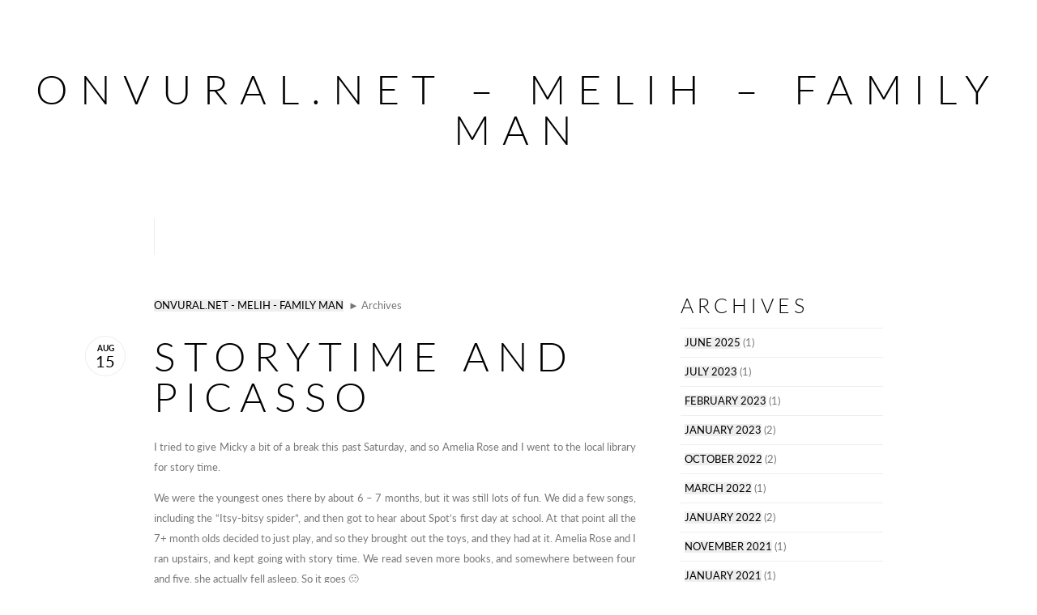

--- FILE ---
content_type: text/html; charset=UTF-8
request_url: https://www.onvural.net/melih/family-man/2011/08/
body_size: 7885
content:
<!doctype html>
<html lang="en-US">
<head>
	<meta charset="UTF-8">
	<meta http-equiv="Content-Style-Type" content="text/css" />
	<meta http-equiv="Content-Script-Type" content="text/javascript" />
	<!--[if lt IE 9]>
	<script src="http://html5shiv.googlecode.com/svn/trunk/html5.js"></script>
	<script src="http://css3-mediaqueries-js.googlecode.com/svn/trunk/css3-mediaqueries.js"></script>
	<![endif]-->
	<link href="http://fonts.googleapis.com/css?family=Lato:300" rel="stylesheet" type="text/css">
	<link href="http://fonts.googleapis.com/css?family=Roboto:400" rel="stylesheet" type="text/css">
	<link rel="pingback" href="https://www.onvural.net/melih/family-man/xmlrpc.php" />
			<title>August 2011 &#8211; onvural.net &#8211; melih &#8211; family man</title>
<meta name='robots' content='max-image-preview:large' />
<link rel='dns-prefetch' href='//secure.gravatar.com' />
<link rel='dns-prefetch' href='//stats.wp.com' />
<link rel='dns-prefetch' href='//v0.wordpress.com' />
<link rel='dns-prefetch' href='//widgets.wp.com' />
<link rel='dns-prefetch' href='//s0.wp.com' />
<link rel='dns-prefetch' href='//0.gravatar.com' />
<link rel='dns-prefetch' href='//1.gravatar.com' />
<link rel='dns-prefetch' href='//2.gravatar.com' />
<link rel='preconnect' href='//i0.wp.com' />
<link rel="alternate" type="application/rss+xml" title="onvural.net - melih - family man &raquo; Feed" href="https://www.onvural.net/melih/family-man/feed/" />
<link rel="alternate" type="application/rss+xml" title="onvural.net - melih - family man &raquo; Comments Feed" href="https://www.onvural.net/melih/family-man/comments/feed/" />
<style id='wp-img-auto-sizes-contain-inline-css' type='text/css'>
img:is([sizes=auto i],[sizes^="auto," i]){contain-intrinsic-size:3000px 1500px}
/*# sourceURL=wp-img-auto-sizes-contain-inline-css */
</style>
<style id='wp-emoji-styles-inline-css' type='text/css'>

	img.wp-smiley, img.emoji {
		display: inline !important;
		border: none !important;
		box-shadow: none !important;
		height: 1em !important;
		width: 1em !important;
		margin: 0 0.07em !important;
		vertical-align: -0.1em !important;
		background: none !important;
		padding: 0 !important;
	}
/*# sourceURL=wp-emoji-styles-inline-css */
</style>
<style id='wp-block-library-inline-css' type='text/css'>
:root{--wp-block-synced-color:#7a00df;--wp-block-synced-color--rgb:122,0,223;--wp-bound-block-color:var(--wp-block-synced-color);--wp-editor-canvas-background:#ddd;--wp-admin-theme-color:#007cba;--wp-admin-theme-color--rgb:0,124,186;--wp-admin-theme-color-darker-10:#006ba1;--wp-admin-theme-color-darker-10--rgb:0,107,160.5;--wp-admin-theme-color-darker-20:#005a87;--wp-admin-theme-color-darker-20--rgb:0,90,135;--wp-admin-border-width-focus:2px}@media (min-resolution:192dpi){:root{--wp-admin-border-width-focus:1.5px}}.wp-element-button{cursor:pointer}:root .has-very-light-gray-background-color{background-color:#eee}:root .has-very-dark-gray-background-color{background-color:#313131}:root .has-very-light-gray-color{color:#eee}:root .has-very-dark-gray-color{color:#313131}:root .has-vivid-green-cyan-to-vivid-cyan-blue-gradient-background{background:linear-gradient(135deg,#00d084,#0693e3)}:root .has-purple-crush-gradient-background{background:linear-gradient(135deg,#34e2e4,#4721fb 50%,#ab1dfe)}:root .has-hazy-dawn-gradient-background{background:linear-gradient(135deg,#faaca8,#dad0ec)}:root .has-subdued-olive-gradient-background{background:linear-gradient(135deg,#fafae1,#67a671)}:root .has-atomic-cream-gradient-background{background:linear-gradient(135deg,#fdd79a,#004a59)}:root .has-nightshade-gradient-background{background:linear-gradient(135deg,#330968,#31cdcf)}:root .has-midnight-gradient-background{background:linear-gradient(135deg,#020381,#2874fc)}:root{--wp--preset--font-size--normal:16px;--wp--preset--font-size--huge:42px}.has-regular-font-size{font-size:1em}.has-larger-font-size{font-size:2.625em}.has-normal-font-size{font-size:var(--wp--preset--font-size--normal)}.has-huge-font-size{font-size:var(--wp--preset--font-size--huge)}.has-text-align-center{text-align:center}.has-text-align-left{text-align:left}.has-text-align-right{text-align:right}.has-fit-text{white-space:nowrap!important}#end-resizable-editor-section{display:none}.aligncenter{clear:both}.items-justified-left{justify-content:flex-start}.items-justified-center{justify-content:center}.items-justified-right{justify-content:flex-end}.items-justified-space-between{justify-content:space-between}.screen-reader-text{border:0;clip-path:inset(50%);height:1px;margin:-1px;overflow:hidden;padding:0;position:absolute;width:1px;word-wrap:normal!important}.screen-reader-text:focus{background-color:#ddd;clip-path:none;color:#444;display:block;font-size:1em;height:auto;left:5px;line-height:normal;padding:15px 23px 14px;text-decoration:none;top:5px;width:auto;z-index:100000}html :where(.has-border-color){border-style:solid}html :where([style*=border-top-color]){border-top-style:solid}html :where([style*=border-right-color]){border-right-style:solid}html :where([style*=border-bottom-color]){border-bottom-style:solid}html :where([style*=border-left-color]){border-left-style:solid}html :where([style*=border-width]){border-style:solid}html :where([style*=border-top-width]){border-top-style:solid}html :where([style*=border-right-width]){border-right-style:solid}html :where([style*=border-bottom-width]){border-bottom-style:solid}html :where([style*=border-left-width]){border-left-style:solid}html :where(img[class*=wp-image-]){height:auto;max-width:100%}:where(figure){margin:0 0 1em}html :where(.is-position-sticky){--wp-admin--admin-bar--position-offset:var(--wp-admin--admin-bar--height,0px)}@media screen and (max-width:600px){html :where(.is-position-sticky){--wp-admin--admin-bar--position-offset:0px}}

/*# sourceURL=wp-block-library-inline-css */
</style><style id='global-styles-inline-css' type='text/css'>
:root{--wp--preset--aspect-ratio--square: 1;--wp--preset--aspect-ratio--4-3: 4/3;--wp--preset--aspect-ratio--3-4: 3/4;--wp--preset--aspect-ratio--3-2: 3/2;--wp--preset--aspect-ratio--2-3: 2/3;--wp--preset--aspect-ratio--16-9: 16/9;--wp--preset--aspect-ratio--9-16: 9/16;--wp--preset--color--black: #000000;--wp--preset--color--cyan-bluish-gray: #abb8c3;--wp--preset--color--white: #ffffff;--wp--preset--color--pale-pink: #f78da7;--wp--preset--color--vivid-red: #cf2e2e;--wp--preset--color--luminous-vivid-orange: #ff6900;--wp--preset--color--luminous-vivid-amber: #fcb900;--wp--preset--color--light-green-cyan: #7bdcb5;--wp--preset--color--vivid-green-cyan: #00d084;--wp--preset--color--pale-cyan-blue: #8ed1fc;--wp--preset--color--vivid-cyan-blue: #0693e3;--wp--preset--color--vivid-purple: #9b51e0;--wp--preset--gradient--vivid-cyan-blue-to-vivid-purple: linear-gradient(135deg,rgb(6,147,227) 0%,rgb(155,81,224) 100%);--wp--preset--gradient--light-green-cyan-to-vivid-green-cyan: linear-gradient(135deg,rgb(122,220,180) 0%,rgb(0,208,130) 100%);--wp--preset--gradient--luminous-vivid-amber-to-luminous-vivid-orange: linear-gradient(135deg,rgb(252,185,0) 0%,rgb(255,105,0) 100%);--wp--preset--gradient--luminous-vivid-orange-to-vivid-red: linear-gradient(135deg,rgb(255,105,0) 0%,rgb(207,46,46) 100%);--wp--preset--gradient--very-light-gray-to-cyan-bluish-gray: linear-gradient(135deg,rgb(238,238,238) 0%,rgb(169,184,195) 100%);--wp--preset--gradient--cool-to-warm-spectrum: linear-gradient(135deg,rgb(74,234,220) 0%,rgb(151,120,209) 20%,rgb(207,42,186) 40%,rgb(238,44,130) 60%,rgb(251,105,98) 80%,rgb(254,248,76) 100%);--wp--preset--gradient--blush-light-purple: linear-gradient(135deg,rgb(255,206,236) 0%,rgb(152,150,240) 100%);--wp--preset--gradient--blush-bordeaux: linear-gradient(135deg,rgb(254,205,165) 0%,rgb(254,45,45) 50%,rgb(107,0,62) 100%);--wp--preset--gradient--luminous-dusk: linear-gradient(135deg,rgb(255,203,112) 0%,rgb(199,81,192) 50%,rgb(65,88,208) 100%);--wp--preset--gradient--pale-ocean: linear-gradient(135deg,rgb(255,245,203) 0%,rgb(182,227,212) 50%,rgb(51,167,181) 100%);--wp--preset--gradient--electric-grass: linear-gradient(135deg,rgb(202,248,128) 0%,rgb(113,206,126) 100%);--wp--preset--gradient--midnight: linear-gradient(135deg,rgb(2,3,129) 0%,rgb(40,116,252) 100%);--wp--preset--font-size--small: 13px;--wp--preset--font-size--medium: 20px;--wp--preset--font-size--large: 36px;--wp--preset--font-size--x-large: 42px;--wp--preset--spacing--20: 0.44rem;--wp--preset--spacing--30: 0.67rem;--wp--preset--spacing--40: 1rem;--wp--preset--spacing--50: 1.5rem;--wp--preset--spacing--60: 2.25rem;--wp--preset--spacing--70: 3.38rem;--wp--preset--spacing--80: 5.06rem;--wp--preset--shadow--natural: 6px 6px 9px rgba(0, 0, 0, 0.2);--wp--preset--shadow--deep: 12px 12px 50px rgba(0, 0, 0, 0.4);--wp--preset--shadow--sharp: 6px 6px 0px rgba(0, 0, 0, 0.2);--wp--preset--shadow--outlined: 6px 6px 0px -3px rgb(255, 255, 255), 6px 6px rgb(0, 0, 0);--wp--preset--shadow--crisp: 6px 6px 0px rgb(0, 0, 0);}:where(.is-layout-flex){gap: 0.5em;}:where(.is-layout-grid){gap: 0.5em;}body .is-layout-flex{display: flex;}.is-layout-flex{flex-wrap: wrap;align-items: center;}.is-layout-flex > :is(*, div){margin: 0;}body .is-layout-grid{display: grid;}.is-layout-grid > :is(*, div){margin: 0;}:where(.wp-block-columns.is-layout-flex){gap: 2em;}:where(.wp-block-columns.is-layout-grid){gap: 2em;}:where(.wp-block-post-template.is-layout-flex){gap: 1.25em;}:where(.wp-block-post-template.is-layout-grid){gap: 1.25em;}.has-black-color{color: var(--wp--preset--color--black) !important;}.has-cyan-bluish-gray-color{color: var(--wp--preset--color--cyan-bluish-gray) !important;}.has-white-color{color: var(--wp--preset--color--white) !important;}.has-pale-pink-color{color: var(--wp--preset--color--pale-pink) !important;}.has-vivid-red-color{color: var(--wp--preset--color--vivid-red) !important;}.has-luminous-vivid-orange-color{color: var(--wp--preset--color--luminous-vivid-orange) !important;}.has-luminous-vivid-amber-color{color: var(--wp--preset--color--luminous-vivid-amber) !important;}.has-light-green-cyan-color{color: var(--wp--preset--color--light-green-cyan) !important;}.has-vivid-green-cyan-color{color: var(--wp--preset--color--vivid-green-cyan) !important;}.has-pale-cyan-blue-color{color: var(--wp--preset--color--pale-cyan-blue) !important;}.has-vivid-cyan-blue-color{color: var(--wp--preset--color--vivid-cyan-blue) !important;}.has-vivid-purple-color{color: var(--wp--preset--color--vivid-purple) !important;}.has-black-background-color{background-color: var(--wp--preset--color--black) !important;}.has-cyan-bluish-gray-background-color{background-color: var(--wp--preset--color--cyan-bluish-gray) !important;}.has-white-background-color{background-color: var(--wp--preset--color--white) !important;}.has-pale-pink-background-color{background-color: var(--wp--preset--color--pale-pink) !important;}.has-vivid-red-background-color{background-color: var(--wp--preset--color--vivid-red) !important;}.has-luminous-vivid-orange-background-color{background-color: var(--wp--preset--color--luminous-vivid-orange) !important;}.has-luminous-vivid-amber-background-color{background-color: var(--wp--preset--color--luminous-vivid-amber) !important;}.has-light-green-cyan-background-color{background-color: var(--wp--preset--color--light-green-cyan) !important;}.has-vivid-green-cyan-background-color{background-color: var(--wp--preset--color--vivid-green-cyan) !important;}.has-pale-cyan-blue-background-color{background-color: var(--wp--preset--color--pale-cyan-blue) !important;}.has-vivid-cyan-blue-background-color{background-color: var(--wp--preset--color--vivid-cyan-blue) !important;}.has-vivid-purple-background-color{background-color: var(--wp--preset--color--vivid-purple) !important;}.has-black-border-color{border-color: var(--wp--preset--color--black) !important;}.has-cyan-bluish-gray-border-color{border-color: var(--wp--preset--color--cyan-bluish-gray) !important;}.has-white-border-color{border-color: var(--wp--preset--color--white) !important;}.has-pale-pink-border-color{border-color: var(--wp--preset--color--pale-pink) !important;}.has-vivid-red-border-color{border-color: var(--wp--preset--color--vivid-red) !important;}.has-luminous-vivid-orange-border-color{border-color: var(--wp--preset--color--luminous-vivid-orange) !important;}.has-luminous-vivid-amber-border-color{border-color: var(--wp--preset--color--luminous-vivid-amber) !important;}.has-light-green-cyan-border-color{border-color: var(--wp--preset--color--light-green-cyan) !important;}.has-vivid-green-cyan-border-color{border-color: var(--wp--preset--color--vivid-green-cyan) !important;}.has-pale-cyan-blue-border-color{border-color: var(--wp--preset--color--pale-cyan-blue) !important;}.has-vivid-cyan-blue-border-color{border-color: var(--wp--preset--color--vivid-cyan-blue) !important;}.has-vivid-purple-border-color{border-color: var(--wp--preset--color--vivid-purple) !important;}.has-vivid-cyan-blue-to-vivid-purple-gradient-background{background: var(--wp--preset--gradient--vivid-cyan-blue-to-vivid-purple) !important;}.has-light-green-cyan-to-vivid-green-cyan-gradient-background{background: var(--wp--preset--gradient--light-green-cyan-to-vivid-green-cyan) !important;}.has-luminous-vivid-amber-to-luminous-vivid-orange-gradient-background{background: var(--wp--preset--gradient--luminous-vivid-amber-to-luminous-vivid-orange) !important;}.has-luminous-vivid-orange-to-vivid-red-gradient-background{background: var(--wp--preset--gradient--luminous-vivid-orange-to-vivid-red) !important;}.has-very-light-gray-to-cyan-bluish-gray-gradient-background{background: var(--wp--preset--gradient--very-light-gray-to-cyan-bluish-gray) !important;}.has-cool-to-warm-spectrum-gradient-background{background: var(--wp--preset--gradient--cool-to-warm-spectrum) !important;}.has-blush-light-purple-gradient-background{background: var(--wp--preset--gradient--blush-light-purple) !important;}.has-blush-bordeaux-gradient-background{background: var(--wp--preset--gradient--blush-bordeaux) !important;}.has-luminous-dusk-gradient-background{background: var(--wp--preset--gradient--luminous-dusk) !important;}.has-pale-ocean-gradient-background{background: var(--wp--preset--gradient--pale-ocean) !important;}.has-electric-grass-gradient-background{background: var(--wp--preset--gradient--electric-grass) !important;}.has-midnight-gradient-background{background: var(--wp--preset--gradient--midnight) !important;}.has-small-font-size{font-size: var(--wp--preset--font-size--small) !important;}.has-medium-font-size{font-size: var(--wp--preset--font-size--medium) !important;}.has-large-font-size{font-size: var(--wp--preset--font-size--large) !important;}.has-x-large-font-size{font-size: var(--wp--preset--font-size--x-large) !important;}
/*# sourceURL=global-styles-inline-css */
</style>

<style id='classic-theme-styles-inline-css' type='text/css'>
/*! This file is auto-generated */
.wp-block-button__link{color:#fff;background-color:#32373c;border-radius:9999px;box-shadow:none;text-decoration:none;padding:calc(.667em + 2px) calc(1.333em + 2px);font-size:1.125em}.wp-block-file__button{background:#32373c;color:#fff;text-decoration:none}
/*# sourceURL=/wp-includes/css/classic-themes.min.css */
</style>
<link rel='stylesheet' id='simplenotes-style-css' href='https://www.onvural.net/melih/family-man/wp-content/themes/themes/simplenotes/style.css?ver=4.2' type='text/css' media='all' />
<link rel='stylesheet' id='jetpack_likes-css' href='https://www.onvural.net/melih/family-man/wp-content/plugins/jetpack/modules/likes/style.css?ver=15.3.1' type='text/css' media='all' />
<script type="text/javascript" src="https://www.onvural.net/melih/family-man/wp-includes/js/jquery/jquery.min.js?ver=3.7.1" id="jquery-core-js"></script>
<script type="text/javascript" src="https://www.onvural.net/melih/family-man/wp-includes/js/jquery/jquery-migrate.min.js?ver=3.4.1" id="jquery-migrate-js"></script>
<script type="text/javascript" src="https://www.onvural.net/melih/family-man/wp-content/themes/themes/simplenotes/js/scroll.js?ver=6.9" id="simplenotes_custom_script-js"></script>
<script type="text/javascript" src="https://www.onvural.net/melih/family-man/wp-content/themes/themes/simplenotes/js/custom.js?ver=6.9" id="simplenotes_custom_script2-js"></script>
<link rel="https://api.w.org/" href="https://www.onvural.net/melih/family-man/wp-json/" /><link rel="EditURI" type="application/rsd+xml" title="RSD" href="https://www.onvural.net/melih/family-man/xmlrpc.php?rsd" />
<meta name="generator" content="WordPress 6.9" />
	<style>img#wpstats{display:none}</style>
		<style type="text/css">.recentcomments a{display:inline !important;padding:0 !important;margin:0 !important;}</style>
<!-- Jetpack Open Graph Tags -->
<meta property="og:type" content="website" />
<meta property="og:title" content="August 2011 &#8211; onvural.net &#8211; melih &#8211; family man" />
<meta property="og:site_name" content="onvural.net - melih - family man" />
<meta property="og:image" content="https://s0.wp.com/i/blank.jpg" />
<meta property="og:image:width" content="200" />
<meta property="og:image:height" content="200" />
<meta property="og:image:alt" content="" />
<meta property="og:locale" content="en_US" />

<!-- End Jetpack Open Graph Tags -->
</head>
<body class="archive date wp-theme-themessimplenotes">

<div id="wrapper">

<!-- start header -->
	<header>
		<h1><a href="https://www.onvural.net/melih/family-man">onvural.net &#8211; melih &#8211; family man</a></h1>
			</header>
<!-- end header -->

<!-- start extra -->
	<div id="extra">

<!-- start social -->
<!-- end social -->

<!-- start search -->
<!-- end search -->

		<div class="clear"></div>
	</div>
<!-- end extra -->

<!-- start navigation -->
	<div id="navigation">
	<nav>
			<ul></ul>
			<div class="clear"></div>
	</nav>
</div>
<!-- end navigation -->

<!-- start main -->
	<main>
<!-- start entries -->
	<div id="entries">

<!-- start breadcrumbs -->
	<div id="breadcrumbs">
		<ul><li><a href="https://www.onvural.net/melih/family-man">onvural.net - melih - family man</a></li><li> &nbsp; &#9658; Archives</li></ul><div class="clear"></div>
	</div>
<!-- end breadcrumbs -->


<!-- start entry -->
	<div id="post-470" class="post-470 post type-post status-publish format-standard hentry category-fatherhood">
		<div class="entry">
 			<h2><a href="https://www.onvural.net/melih/family-man/2011/08/15/storytime-and-picasso/">Storytime and Picasso</a></h2><div class="clear"></div>

<!-- start date -->
	<a href="https://www.onvural.net/melih/family-man/2011/08/15/storytime-and-picasso/">
		<div class="date">
			<div class="month">Aug</div>
			<div class="day">15</div>
		</div>
	</a>
<!-- end date -->

<!-- start contents -->
	<div class="contents">
		<p>I tried to give Micky a bit of a break this past Saturday, and so Amelia Rose and I went to the local library for story time.</p>
<p>We were the youngest ones there by about 6 &#8211; 7 months, but it was still lots of fun. We did a few songs, including the &#8220;Itsy-bitsy spider&#8221;, and then got to hear about Spot&#8217;s first day at school. At that point all the 7+ month olds decided to just play, and so they brought out the toys, and they had at it. Amelia Rose and I ran upstairs, and kept going with story time. We read seven more books, and somewhere between four and five, she actually fell asleep. So it goes 🙂</p>
<p>After the seventh book, Micky showed up, and we headed to the <a href="http://deyoung.famsf.org/">De Young museum</a>. There&#8217;s a <a href="http://deyoung.famsf.org/deyoung/exhibitions/picasso-masterpieces-mus-e-national-picasso-paris">Picasso exhibit</a>, and it&#8217;s quite an amazing collection of work. They won&#8217;t allow strollers in the exhibit hall, and so I had to carry Amelia around. It made me the center of attention as everyone came up to look at her. She loved the attention for about one and half rooms, and then fell asleep. The Picasso exhibit was amazing for the fact that each room seemed to show a different decade of Picasso&#8217;s life, which if you know Picasso loosely translates to the various periods of artistic style through which he moved. The exhibit really emphasized to me that Picasso spent a lot of time understanding a piece before creating it, and that Picasso spent a lot of time re-imaging the same theme over and over again.</p>
<p>It was a really amazing experience, and one I think folks should definitely get to if they can. I would not however suggest carrying around an 11 pound baby for an hour while there 🙂</p>
<p>Amelia Rose was just amazing, and it was fun to have daddy/daughter time together. The first of many to come.</p>
<div class="clear"></div>
			</div>
<!-- end contents -->

<!-- start meta -->
	<div class="meta">
		<span class="category"><a href="https://www.onvural.net/melih/family-man/category/fatherhood/" rel="category tag">Fatherhood</a></span>
		<span class="tag"></span>
		<span class="comment"><a href="https://www.onvural.net/melih/family-man/2011/08/15/storytime-and-picasso/#comments">1 Comment</a></span>
		<div class="clear"></div>
	</div>
<!-- end meta -->

		</div>
	</div>
<!-- end entry -->


<!-- start pagination -->
<!-- end pagination -->


	</div>
<!-- end entries -->

<!-- start sidebar -->
	<aside>


<!-- start archives -->
	<div class="sidebar">
		<h3>Archives</h3>
			<ul>	<li><a href='https://www.onvural.net/melih/family-man/2025/06/'>June 2025</a>&nbsp;(1)</li>
	<li><a href='https://www.onvural.net/melih/family-man/2023/07/'>July 2023</a>&nbsp;(1)</li>
	<li><a href='https://www.onvural.net/melih/family-man/2023/02/'>February 2023</a>&nbsp;(1)</li>
	<li><a href='https://www.onvural.net/melih/family-man/2023/01/'>January 2023</a>&nbsp;(2)</li>
	<li><a href='https://www.onvural.net/melih/family-man/2022/10/'>October 2022</a>&nbsp;(2)</li>
	<li><a href='https://www.onvural.net/melih/family-man/2022/03/'>March 2022</a>&nbsp;(1)</li>
	<li><a href='https://www.onvural.net/melih/family-man/2022/01/'>January 2022</a>&nbsp;(2)</li>
	<li><a href='https://www.onvural.net/melih/family-man/2021/11/'>November 2021</a>&nbsp;(1)</li>
	<li><a href='https://www.onvural.net/melih/family-man/2021/01/'>January 2021</a>&nbsp;(1)</li>
	<li><a href='https://www.onvural.net/melih/family-man/2020/01/'>January 2020</a>&nbsp;(1)</li>
	<li><a href='https://www.onvural.net/melih/family-man/2019/11/'>November 2019</a>&nbsp;(1)</li>
	<li><a href='https://www.onvural.net/melih/family-man/2019/06/'>June 2019</a>&nbsp;(1)</li>
	<li><a href='https://www.onvural.net/melih/family-man/2018/05/'>May 2018</a>&nbsp;(1)</li>
	<li><a href='https://www.onvural.net/melih/family-man/2018/04/'>April 2018</a>&nbsp;(4)</li>
	<li><a href='https://www.onvural.net/melih/family-man/2018/03/'>March 2018</a>&nbsp;(1)</li>
	<li><a href='https://www.onvural.net/melih/family-man/2018/01/'>January 2018</a>&nbsp;(1)</li>
	<li><a href='https://www.onvural.net/melih/family-man/2017/10/'>October 2017</a>&nbsp;(2)</li>
	<li><a href='https://www.onvural.net/melih/family-man/2017/09/'>September 2017</a>&nbsp;(1)</li>
	<li><a href='https://www.onvural.net/melih/family-man/2017/01/'>January 2017</a>&nbsp;(2)</li>
	<li><a href='https://www.onvural.net/melih/family-man/2016/11/'>November 2016</a>&nbsp;(1)</li>
	<li><a href='https://www.onvural.net/melih/family-man/2016/01/'>January 2016</a>&nbsp;(1)</li>
	<li><a href='https://www.onvural.net/melih/family-man/2015/12/'>December 2015</a>&nbsp;(1)</li>
	<li><a href='https://www.onvural.net/melih/family-man/2015/10/'>October 2015</a>&nbsp;(1)</li>
	<li><a href='https://www.onvural.net/melih/family-man/2015/06/'>June 2015</a>&nbsp;(1)</li>
	<li><a href='https://www.onvural.net/melih/family-man/2015/05/'>May 2015</a>&nbsp;(1)</li>
	<li><a href='https://www.onvural.net/melih/family-man/2015/04/'>April 2015</a>&nbsp;(4)</li>
	<li><a href='https://www.onvural.net/melih/family-man/2015/03/'>March 2015</a>&nbsp;(1)</li>
	<li><a href='https://www.onvural.net/melih/family-man/2015/02/'>February 2015</a>&nbsp;(1)</li>
	<li><a href='https://www.onvural.net/melih/family-man/2014/10/'>October 2014</a>&nbsp;(1)</li>
	<li><a href='https://www.onvural.net/melih/family-man/2014/07/'>July 2014</a>&nbsp;(3)</li>
	<li><a href='https://www.onvural.net/melih/family-man/2014/06/'>June 2014</a>&nbsp;(1)</li>
	<li><a href='https://www.onvural.net/melih/family-man/2014/05/'>May 2014</a>&nbsp;(4)</li>
	<li><a href='https://www.onvural.net/melih/family-man/2014/04/'>April 2014</a>&nbsp;(2)</li>
	<li><a href='https://www.onvural.net/melih/family-man/2014/03/'>March 2014</a>&nbsp;(5)</li>
	<li><a href='https://www.onvural.net/melih/family-man/2014/02/'>February 2014</a>&nbsp;(5)</li>
	<li><a href='https://www.onvural.net/melih/family-man/2014/01/'>January 2014</a>&nbsp;(7)</li>
	<li><a href='https://www.onvural.net/melih/family-man/2013/12/'>December 2013</a>&nbsp;(3)</li>
	<li><a href='https://www.onvural.net/melih/family-man/2013/08/'>August 2013</a>&nbsp;(1)</li>
	<li><a href='https://www.onvural.net/melih/family-man/2013/05/'>May 2013</a>&nbsp;(1)</li>
	<li><a href='https://www.onvural.net/melih/family-man/2013/01/'>January 2013</a>&nbsp;(1)</li>
	<li><a href='https://www.onvural.net/melih/family-man/2012/10/'>October 2012</a>&nbsp;(1)</li>
	<li><a href='https://www.onvural.net/melih/family-man/2012/09/'>September 2012</a>&nbsp;(1)</li>
	<li><a href='https://www.onvural.net/melih/family-man/2012/03/'>March 2012</a>&nbsp;(2)</li>
	<li><a href='https://www.onvural.net/melih/family-man/2012/02/'>February 2012</a>&nbsp;(5)</li>
	<li><a href='https://www.onvural.net/melih/family-man/2012/01/'>January 2012</a>&nbsp;(1)</li>
	<li><a href='https://www.onvural.net/melih/family-man/2011/08/' aria-current="page">August 2011</a>&nbsp;(1)</li>
	<li><a href='https://www.onvural.net/melih/family-man/2011/06/'>June 2011</a>&nbsp;(2)</li>
</ul>
	</div>
<!-- end archives -->

<!-- start categories -->
	<div class="sidebar">
		<h3>Categories</h3>
			<ul>	<li class="cat-item cat-item-7"><a href="https://www.onvural.net/melih/family-man/category/adventures-in-beekeeping/">Adventures in beekeeping</a> (1)
</li>
	<li class="cat-item cat-item-9"><a href="https://www.onvural.net/melih/family-man/category/family-updates/">Family updates</a> (15)
</li>
	<li class="cat-item cat-item-1"><a href="https://www.onvural.net/melih/family-man/category/fatherhood/">Fatherhood</a> (68)
</li>
	<li class="cat-item cat-item-8"><a href="https://www.onvural.net/melih/family-man/category/nyc-adventures/">NYC Adventures</a> (7)
</li>
</ul>
	</div>
<!-- end categories -->


	</aside>
<!-- end sidebar -->
		<div class="clear"></div>
	</main>
<!-- end main -->

<!-- start footer -->
	<footer>
		<p>
			<a href="https://www.onvural.net/melih/family-man">onvural.net &#8211; melih &#8211; family man</a> &copy; All Rights Reserved<br>
			Design by <a href="http://carla-izumi-bamford.com">Carla Izumi Bamford</a><br>
			Powered by <a href="http://wordpress.org">Wordpress</a>
		</p>
		<div class="clear"></div>
	</footer>
<!-- end footer -->

</div>

<!-- 43 queries. 0.254 seconds. -->

<script type="speculationrules">
{"prefetch":[{"source":"document","where":{"and":[{"href_matches":"/melih/family-man/*"},{"not":{"href_matches":["/melih/family-man/wp-*.php","/melih/family-man/wp-admin/*","/melih/family-man/wp-content/uploads/*","/melih/family-man/wp-content/*","/melih/family-man/wp-content/plugins/*","/melih/family-man/wp-content/themes/themes/simplenotes/*","/melih/family-man/*\\?(.+)"]}},{"not":{"selector_matches":"a[rel~=\"nofollow\"]"}},{"not":{"selector_matches":".no-prefetch, .no-prefetch a"}}]},"eagerness":"conservative"}]}
</script>
<!-- Instagram Feed JS -->
<script type="text/javascript">
var sbiajaxurl = "https://www.onvural.net/melih/family-man/wp-admin/admin-ajax.php";
</script>
<script type="text/javascript" id="jetpack-stats-js-before">
/* <![CDATA[ */
_stq = window._stq || [];
_stq.push([ "view", JSON.parse("{\"v\":\"ext\",\"blog\":\"121906065\",\"post\":\"0\",\"tz\":\"-5\",\"srv\":\"www.onvural.net\",\"arch_date\":\"2011\\\/08\",\"arch_results\":\"1\",\"j\":\"1:15.3.1\"}") ]);
_stq.push([ "clickTrackerInit", "121906065", "0" ]);
//# sourceURL=jetpack-stats-js-before
/* ]]> */
</script>
<script type="text/javascript" src="https://stats.wp.com/e-202549.js" id="jetpack-stats-js" defer="defer" data-wp-strategy="defer"></script>
<script id="wp-emoji-settings" type="application/json">
{"baseUrl":"https://s.w.org/images/core/emoji/17.0.2/72x72/","ext":".png","svgUrl":"https://s.w.org/images/core/emoji/17.0.2/svg/","svgExt":".svg","source":{"concatemoji":"https://www.onvural.net/melih/family-man/wp-includes/js/wp-emoji-release.min.js?ver=6.9"}}
</script>
<script type="module">
/* <![CDATA[ */
/*! This file is auto-generated */
const a=JSON.parse(document.getElementById("wp-emoji-settings").textContent),o=(window._wpemojiSettings=a,"wpEmojiSettingsSupports"),s=["flag","emoji"];function i(e){try{var t={supportTests:e,timestamp:(new Date).valueOf()};sessionStorage.setItem(o,JSON.stringify(t))}catch(e){}}function c(e,t,n){e.clearRect(0,0,e.canvas.width,e.canvas.height),e.fillText(t,0,0);t=new Uint32Array(e.getImageData(0,0,e.canvas.width,e.canvas.height).data);e.clearRect(0,0,e.canvas.width,e.canvas.height),e.fillText(n,0,0);const a=new Uint32Array(e.getImageData(0,0,e.canvas.width,e.canvas.height).data);return t.every((e,t)=>e===a[t])}function p(e,t){e.clearRect(0,0,e.canvas.width,e.canvas.height),e.fillText(t,0,0);var n=e.getImageData(16,16,1,1);for(let e=0;e<n.data.length;e++)if(0!==n.data[e])return!1;return!0}function u(e,t,n,a){switch(t){case"flag":return n(e,"\ud83c\udff3\ufe0f\u200d\u26a7\ufe0f","\ud83c\udff3\ufe0f\u200b\u26a7\ufe0f")?!1:!n(e,"\ud83c\udde8\ud83c\uddf6","\ud83c\udde8\u200b\ud83c\uddf6")&&!n(e,"\ud83c\udff4\udb40\udc67\udb40\udc62\udb40\udc65\udb40\udc6e\udb40\udc67\udb40\udc7f","\ud83c\udff4\u200b\udb40\udc67\u200b\udb40\udc62\u200b\udb40\udc65\u200b\udb40\udc6e\u200b\udb40\udc67\u200b\udb40\udc7f");case"emoji":return!a(e,"\ud83e\u1fac8")}return!1}function f(e,t,n,a){let r;const o=(r="undefined"!=typeof WorkerGlobalScope&&self instanceof WorkerGlobalScope?new OffscreenCanvas(300,150):document.createElement("canvas")).getContext("2d",{willReadFrequently:!0}),s=(o.textBaseline="top",o.font="600 32px Arial",{});return e.forEach(e=>{s[e]=t(o,e,n,a)}),s}function r(e){var t=document.createElement("script");t.src=e,t.defer=!0,document.head.appendChild(t)}a.supports={everything:!0,everythingExceptFlag:!0},new Promise(t=>{let n=function(){try{var e=JSON.parse(sessionStorage.getItem(o));if("object"==typeof e&&"number"==typeof e.timestamp&&(new Date).valueOf()<e.timestamp+604800&&"object"==typeof e.supportTests)return e.supportTests}catch(e){}return null}();if(!n){if("undefined"!=typeof Worker&&"undefined"!=typeof OffscreenCanvas&&"undefined"!=typeof URL&&URL.createObjectURL&&"undefined"!=typeof Blob)try{var e="postMessage("+f.toString()+"("+[JSON.stringify(s),u.toString(),c.toString(),p.toString()].join(",")+"));",a=new Blob([e],{type:"text/javascript"});const r=new Worker(URL.createObjectURL(a),{name:"wpTestEmojiSupports"});return void(r.onmessage=e=>{i(n=e.data),r.terminate(),t(n)})}catch(e){}i(n=f(s,u,c,p))}t(n)}).then(e=>{for(const n in e)a.supports[n]=e[n],a.supports.everything=a.supports.everything&&a.supports[n],"flag"!==n&&(a.supports.everythingExceptFlag=a.supports.everythingExceptFlag&&a.supports[n]);var t;a.supports.everythingExceptFlag=a.supports.everythingExceptFlag&&!a.supports.flag,a.supports.everything||((t=a.source||{}).concatemoji?r(t.concatemoji):t.wpemoji&&t.twemoji&&(r(t.twemoji),r(t.wpemoji)))});
//# sourceURL=https://www.onvural.net/melih/family-man/wp-includes/js/wp-emoji-loader.min.js
/* ]]> */
</script>
</body>
</html>

--- FILE ---
content_type: text/css
request_url: https://www.onvural.net/melih/family-man/wp-content/themes/themes/simplenotes/style.css?ver=4.2
body_size: 619
content:
/*
Theme Name: Simplenotes
Version: 5.2
Theme URI: http://carla-izumi-bamford.com/simplenotes-web-design/
Author: Carla Izumi Bamford
Author URI: http://carla-izumi-bamford.com/
Description: Simplenotes is a clean and minimal WordPress theme that requires no plugins to run. The theme features a dropdown menu, social media integration, sidebar widgets, threaded comments, theme option page, and more. The simple notebook is ready for both writers and readers.
Tags: threaded-comments, right-sidebar, theme-options, blog, news, photography, portfolio
Text Domain: simplenotes
License: GNU General Public License, v3 (or newer)
License URI: http://www.opensource.org/licenses/gpl-3.0.html
*/
@import url(css/common.css);
@import url(css/class.css);
@import url(css/navigation.css);
@font-face{ 
	font-family: 'Lato Light';
	src: url('fonts/Lato Light.eot');
	src: url('fonts/Lato Light.eot?#iefix') format('embedded-opentype'),
	url('fonts/Lato Light.woff') format('woff'),
	url('fonts/Lato Light.ttf') format('truetype'),
	url('fonts/Lato Light.svg#webfont') format('svg');
	}
@font-face{ 
	font-family: 'Lato Regular';
	src: url('fonts/Lato Regular.eot');
	src: url('fonts/Lato Regular.eot?#iefix') format('embedded-opentype'),
	url('fonts/Lato Regular.woff') format('woff'),
	url('fonts/Lato Regular.ttf') format('truetype'),
	url('fonts/Lato Regular.svg#webfont') format('svg');
	}
@font-face{ 
	font-family: 'Lato Bold';
	src: url('fonts/Lato Bold.eot');
	src: url('fonts/Lato Bold.eot?#iefix') format('embedded-opentype'),
	url('fonts/Lato Bold.woff') format('woff'),
	url('fonts/Lato Bold.ttf') format('truetype'),
	url('fonts/Lato Bold.svg#webfont') format('svg');
	}

--- FILE ---
content_type: text/css
request_url: https://www.onvural.net/melih/family-man/wp-content/themes/themes/simplenotes/css/common.css
body_size: 1356
content:
/*
#######################################
COMMON
#######################################
*/
header, footer, nav, section, article, figure, aside, main, aside{
	display: block;
	box-sizing: border-box;
	-moz-box-sizing: border-box;
	}
body{
	margin-top: 0px;
	margin-left: 0px;
	margin-right: 0px;
	margin-bottom: 0px;
	padding-top: 0px;
	padding-left: 0px;
	padding-right: 0px;
	padding-bottom: 0px;
	background-color: #FFFFFF;
	font-family: 'Open Sans Regular', sans-serif;
	}
a{
	text-decoration: none;
	outline: none;
	color: #000000;
	-webkit-transition: all 0.3s;
	-moz-transition: all 0.3s;
	-ms-transition: all 0.3s;
	-o-transition: all 0.3s;
	transition: all 0.3s;
	}
*:focus{
	outline: none;
	}
acronym, abbr{
	cursor: help;
	}
label{
	display: block;
	}
/*
#######################################
WRAPPER
#######################################
*/
div#wrapper{
	margin-top: 0px;
	margin-bottom: 0px;
	margin-left: 0px;
	margin-right: 0px;
	padding-left: 0px;
	padding-bottom: 0px;
	padding-top: 0px;
	padding-right: 0px;
	}
main{
	margin-top: 0px;
	margin-bottom: 0px;
	margin-left: auto;
	margin-right: auto;
	padding-left: 0px;
	padding-bottom: 0px;
	padding-top: 0px;
	padding-right: 0px;
	width: 900px;
	}
div#entries{
	margin-top: 0px;
	margin-bottom: 0px;
	margin-left: 0px;
	margin-right: 0px;
	padding-left: 0px;
	padding-bottom: 0px;
	padding-top: 0px;
	padding-right: 0px;
	width: 595px;
	float: left;
	}
div#entries-full{
	margin-top: 0px;
	margin-bottom: 0px;
	margin-left: 0px;
	margin-right: 0px;
	padding-left: 0px;
	padding-bottom: 0px;
	padding-top: 0px;
	padding-right: 0px;
	width: 900px;
	}
aside{
	margin-top: 0px;
	margin-bottom: 0px;
	margin-left: 0px;
	margin-right: 0px;
	padding-left: 0px;
	padding-bottom: 0px;
	padding-top: 0px;
	padding-right: 0px;
	width: 250px;
	float: right;
	}
/*
#######################################
HEADER
#######################################
*/
header{
	margin-top: 0px;
	margin-bottom: 0px;
	margin-left: auto;
	margin-right: auto;
	padding-top: 85px;
	padding-left: 0px;
	padding-right: 0px;
	padding-bottom: 85px; 
	text-align: center;
	}
header h1{
	margin-top: 0px;
	margin-left: auto;
	margin-right: auto;
	margin-bottom: 0px;
	padding: 0px;
	display: inline-block;
	}
header h1 a{
  	text-transform: uppercase;
	font-weight: normal;
	text-decoration: none;
	color: #000000;
	display: block;
	padding-top: 0px;
	padding-left: 0px;
	padding-right: 0px;
	padding-bottom: 0px; 
	font-size: 50px;
	line-height: 50px;
	letter-spacing:15px;
	font-family: 'Lato Light', sans-serif;
	}
header h1 a:hover{
	opacity: 0.5;
	}
div#description{
	margin-top: 0px;
	margin-bottom: 0px;
	margin-left: auto;
	margin-right: auto;
	padding-top: 15px;
	padding-left: 0px;
	padding-right: 0px;
	padding-bottom: 0px; 
	text-align: center;
	font-size: 12.5px;
	line-height: 12.5px;
	color: #777777;
	font-family: 'Lato Regular', sans-serif;
  	text-transform: uppercase;
	font-weight: normal;
	text-decoration: none;
	}
div#extra{
	margin-top: 0px;
	margin-bottom: 0px;
	margin-left: auto;
	margin-right: auto;
	padding-top: 0px;
	padding-left: 0px;
	padding-right: 0px;
	padding-bottom: 0px; 
	width:900px;
	}
/*
#######################################
SEARCH
#######################################
*/
div#extra div#search{
	margin-top: 0px;
	margin-bottom: 25px;
	margin-left: 0px;
	margin-right: 0px;
   	width: 250px;
	height: 28px;
	background-color: #eeeeee;
	float: left;
	border: 1px solid #eeeeee;
	}
label.screen-reader-text{
	display: none;
	}
div#extra div#search #s{
	margin-top: 0px;
	margin-left: 0px;
	margin-right: 0px;
	margin-bottom: 0px;
	padding-top: 5.5px;
	padding-left: 7.5px;
	padding-right: 0px;
	padding-bottom: 0px;
	float: left;
	border: 0px;
    width: 210px;
	color: #000000;
	font-family: 'Lato Regular', sans-serif;
	text-transform: uppercase;
	font-size: 12.5px;
	text-height: 12.5px;
	letter-spacing: 5px;
	background-color: transparent;
	}
div#extra div#search #searchsubmit{
	float: right;
	width: 28px;
	height: 28px;
	text-align: center;
	font-size: 12.5px;
	cursor: pointer;
	border: 0px;
	text-indent: -9999px;
	background-image: url(../images/icon-search.svg);
	background-position: center center;
	background-repeat: no-repeat;
	background-color: transparent;
	background-size: 12.5px 12.5px;
	-webkit-transition: all 0.3s;
	-moz-transition: all 0.3s;
	-ms-transition: all 0.3s;
	-o-transition: all 0.3s;
	transition: all 0.3s;
	}
div#extra div#search #searchsubmit:hover{
	opacity: 0.5;
	}
::-webkit-input-placeholder{
	color: #000000;
	}
::-moz-placeholder{
	color: #000000;
	}
::-moz-placeholder{
	color: #000000;
	}
::-ms-input-placeholder{
	color: #000000;
	}
/*
#######################################
NETWORK
#######################################
*/
div#social{
	margin-top: 0px;
	margin-bottom: 25px;
	margin-left: 0px;
	margin-right: 0px;
 	width: 250px;
	height: 30px;
	float: right;
	}
div#social a{
	margin-top: 0px;
	margin-bottom: 0px;
	margin-left: 0px;
	margin-right: 25px;
	padding-left: 0px;
	padding-bottom: 0px;
	padding-top: 0px;
	padding-right: 0px;
	width: 28px;
	height: 28px;
	float: right;
	display: block;
	text-indent: -9999px;
	background-position: center center;
	background-repeat: no-repeat;
	background-size: 12.5px 12.5px;
	border: 1px solid #eeeeee;
	border-radius: 50%;
	}
div#social a:hover{
	opacity: 0.5;
	}
div#social a#facebook{
	background-image: url(../images/social-facebook.svg);
	}
div#social a#twitter{
	background-image: url(../images/social-twitter.svg);
	}
div#social a#linkedin{
	background-image: url(../images/social-linkedin.svg);
	}
div#social a#google{
	background-image: url(../images/social-google.svg);
	}
div#social a#youtube{
	background-image: url(../images/social-youtube.svg);
	}
div#social a#instagram{
	background-image: url(../images/social-instagram.svg);
	}
div#social a#pinterest{
	background-image: url(../images/social-pinterest.svg);
	}
div#social a#behance{
	background-image: url(../images/social-behance.svg);
	}
div#social a#soundcloud{
	background-image: url(../images/social-soundcloud.svg);
	}
div#social a#rss{
	background-image: url(../images/icon-rss.svg);
	margin-right: 0px;
	}
/*
#######################################
CALENDAR
#######################################
*/
#wp-calendar{
	margin-top: 0px;
	margin-left: 0px;
	margin-right: 0px;
	margin-bottom: 0px;
	padding-top: 0px;
	padding-left: 0px;
	padding-right: 0px;
	padding-bottom: 0px;
	width: 100%;
	font-size: 12.5px;
	line-height: 12.5px;
	}
#wp-calendar th{
	text-align: center;
	}
#wp-calendar td{
	text-align: center;
	margin-top: 0px;
	margin-left: 0px;
	margin-right: 0px;
	margin-bottom: 0px;
	padding-top: 5.5px;
	padding-left: 5.5px;
	padding-right: 5.5px;
	padding-bottom: 5.5px;
	}
#wp-calendar td.pad{
	background-color: transparent!important;
	}
/*
#######################################
FOOTER
#######################################
*/
footer{
	margin-left: auto;
	margin-right: auto;
	padding-bottom: 25px;
	padding-top: 25px;
	width: 900px;
	border-top: 1px solid #EEEEEE;
	}
footer p{
	margin-top: 0px;
	margin-left: 0px;
	margin-right: 0px;
	margin-bottom: 0px;
	padding-top: 0px;
	padding-left: 0px;
	padding-right: 0px;
	padding-bottom: 0px;
	width: 300px;
	float: right;
	font-family: 'Lato Regular', sans-serif;
	text-transform: none;
	color: #777777;
	font-size: 12.5px;
	line-height: 25px;
	text-align: right;
	}
footer a{
	background-color: #EEEEEE;
	color: #000000;
	text-transform: uppercase;
	}

--- FILE ---
content_type: text/css
request_url: https://www.onvural.net/melih/family-man/wp-content/themes/themes/simplenotes/css/class.css
body_size: 2123
content:
/*
#######################################
CLASS
#######################################
*/
.sticky{
	}
.bypostauthor{
	}
.clear{
	clear: both;
	}
.center{
	text-align: center;
	}
/*
#######################################
ENTRY
#######################################
*/
div#entries div.entry{
	margin-bottom: 50px;
	position: relative;
	width: 595px;
	}
div#entries-full div.entry{
	margin-bottom: 50px;
	position: relative;
	width: 900px;
	}
div.date{
	position: absolute;
	z-index :10;
	top: 0px;
	float: left;
	left: -85px;
	width: 50px;
	height: 50px;
	display: block;
	color: #000000;
	font-weight: normal;
	text-transform: uppercase;
	text-align: center;
	background-image: url(../images/icon-date.svg);
	background-position: center center;
	background-repeat: no-repeat;
	background-size: 50px 50px;
	background-color: transparent;
	-webkit-transition: all 0.3s;
	-moz-transition: all 0.3s;
	-ms-transition: all 0.3s;
	-o-transition: all 0.3s;
	transition: all 0.3s;
	}
div.date div.month{
	padding-top:10px;
	padding-bottom:0.5px;
	font-size: 10px;
	line-height: 10px;
	font-family: 'Lato Bold', sans-serif;
	}
div.date div.day{
	font-size: 20px;
	line-height: 20px;
	font-family: 'Lato Regular', sans-serif;
	}
div.date:hover{
	opacity: 0.5;
	}
div.entry h2{
	margin-top: 0px;
	margin-left: 0px;
	margin-right: 0px;
	margin-bottom: 25px;
	padding-top: 0px;
	padding-left: 0px;
	padding-right: 0px;
	padding-bottom: 0px;
	font-size: 50px;
	line-height: 50px;
	letter-spacing: 10px;
	font-weight: normal;
	text-transform: uppercase;
	color: #000000;
	font-family: 'Lato Light', sans-serif;
	}
div.entry h2 a{
	color: #000000;
	}
div.entry h2 a:hover{
	opacity: 0.5;
	}
/*
#######################################
CONTENTS
#######################################
*/
div.contents{
	margin-top: 0px;
	margin-left: 0px;
	margin-right: 0px;
	margin-bottom: 0px;
	padding-top: 0px;
	padding-left: 0px;
	padding-right: 0px;
	padding-bottom: 15px;
	text-align: justify;
	font-size: 12.5px;
	line-height: 25px;
	color: #777777;
	font-family: 'Lato Regular', sans-serif;
	border-bottom: 1px solid #EEEEEE;
	}
div.contents a{
	background-color: #EEEEEE;
	color: #000000;
	}
div.contents h1, div.contents h2, div.contents h3, div.contents h4, div.contents h5, div.contents h6{
	margin-top: 5px!important;
	margin-bottom: 5px!important;
	font-weight: normal!important;
	color: #000000!important;
	text-transform: uppercase!important;
	font-family: 'Lato Light', sans-serif!important;
	float: none!important;
	letter-spacing: 5px!important;
	}
div.contents h1{
	font-size: 45px!important;
	line-height: 45px!important;
	}
div.contents h2{
	font-size: 40px!important;
	line-height: 40px!important;
	}
div.contents h3{
	font-size: 30px!important;
	line-height: 30px!important;
	}
div.contents h4{
	font-size: 25px!important;
	line-height: 25px!important;
	}
div.contents h5{
	font-size: 20px!important;
	line-height: 20px!important;
	}
div.contents h6{
	font-size: 15px!important;
	line-height: 15px!important;
	}
div.contents input, div.contents textarea, div.contents select{
	margin-top: 0px;
	margin-bottom: 5px;
	margin-left: 0px;
	margin-right: 5px;
	padding-top: 7.5px;
	padding-bottom: 7.5px;
	padding-left: 10px;
	padding-right: 10px;
	text-align: left;
	text-align: justify;
	font-size: 12.5px;
	line-height: 25px;
	color: #777777;
	text-decoration: none;
	font-family: 'Lato Regular', sans-serif;
	font-weight: normal;
	background-color: #ffffff;
	border: 1px solid #eeeeee;
	}
div.contents input[type="reset"], div.contents input[type="submit"]{
	padding-top: 7.5px;
	padding-bottom: 7.5px;
	padding-left: 10px;
	padding-right: 5px;
	font-size: 12.5px;
	line-height: 12.5px;
	letter-spacing: 5px;
	text-transform: uppercase;
	color: #000000;
	background-color: #eeeeee;
	border: 1px solid #eeeeee;
	cursor: pointer;
	}
div.contents hr{
	border:none;
	border-top: solid 1px #EEEEEE;
	height:1px;
	color:#FFFFFF;
	}
div.contents fieldset{
	margin-top: 15px;
	margin-bottom: 15px;
	margin-left: 0px;
	margin-right: 0px;
	padding-top: 15px;
	padding-left: 15px;
	padding-right: 15px;
	padding-bottom: 15px;
	border: 1px #EEEEEE solid;
	}
div.contents legend{
	margin-top: 15px;
	margin-left: 0px;
	margin-right: 0px;
	margin-bottom: 15px;
	padding-top: 15px;
	padding-left: 20px;
	padding-right: 15px;
	padding-bottom: 15px;
	font-size: 15px;
	line-height: 15px;
	letter-spacing: 5px;
	font-weight: normal;
	text-transform: uppercase;
	color: #000000;
	font-family: 'Lato Regular', sans-serif;
	border: 1px #EEEEEE solid;
	}
div.contents table{
	margin-top: 15px;
	margin-left: 0px;
	margin-right: 0px;
	margin-bottom: 15px;
	padding-top: 0px;
	padding-left: 0px;
	padding-right: 0px;
	padding-bottom: 0px;
	border-collapse: collapse;
	width: 100%;
	font-size: 12.5px;
	line-height: 25px;
	}
div.contents th{
	padding-top: 5px;
	padding-left: 5px;
	padding-right: 5px;
	padding-bottom: 5px;
	border: 1px solid #EEEEEE;
	font-weight: normal;
	}
div.contents td{
	padding-top: 5px;
	padding-left: 5px;
	padding-right: 5px;
	padding-bottom: 5px;
	background-color: #FFFFFF;
	border: 1px solid #EEEEEE;
	}
div.contents pre{
	margin-top: 15px;
	margin-bottom: 15px;
	margin-left: 0px;
	margin-right: 0px;
	padding-top: 5px;
	padding-left: 5px;
	padding-right: 5px;
	padding-bottom: 5px;
	background-color: #EEEEEE;
	border: 1px solid #EEEEEE;
	color: #000000;
	overflow: scroll;
	}
div.contents blockquote{
	margin-top: 0px;
	margin-left: 0px;
	margin-right: 0px;
	margin-bottom: 15px;
	padding-top: 40px;
	padding-left: 50px;
	padding-right: 50px;
	padding-bottom: 40px;
	display: block;
	position: relative;
	text-align: justify;
	overflow: hidden;
	}
div.contents blockquote::before{
	font-size: 100px;
	left: 0px;
	top: 30px;
	content: "\201C";
	font-family: Arial;
	font-weight: bold;
	color: #000000;
	position: absolute;
	}
div.contents blockquote::after{
	font-size: 100px;
	right: 0px;
	bottom: -15px;
	content: "\201D";
	font-family: Arial;
	font-weight: bold;
	color: #000000;
	position: absolute;
	}
div.contents img{
	margin-top: 0px;
	margin-bottom: 0px;
	margin-left: 0px;
	margin-right: 0px;
	padding-left: 0px;
	padding-bottom: 0px;
	padding-top: 0px;
	padding-right: 0px;
	border: 0px solid #FFFFFF;
	max-width: 595px;
	height: auto;
	}
div.contents .wp-caption{
	margin-top: 0px;
	margin-bottom: 0px;
	margin-left: 0px;
	margin-right: 0px;
	padding-left: 0px;
	padding-bottom: 0px;
	padding-top: 0px;
	padding-right: 0px;
	text-align: center;
	}
div.contents .wp-caption img{
	margin-top: 0px;
	margin-bottom: 0px;
	margin-left: 0px;
	margin-right: 0px;
	padding-left: 0px;
	padding-bottom: 0px;
	padding-top: 0px;
	padding-right: 0px;
	border: 0px solid #FFFFFF;
	text-align: center;
	}
div.contents .wp-caption p.wp-caption-text{
	margin-top: 0px;
	margin-bottom: 0px;
	margin-left: 0px;
	margin-right: 0px;
	padding-left: 0px;
	padding-bottom: 0px;
	padding-top: 0px;
	padding-right: 0px;
	font-size: 12.5px;
	line-height: 25px;
	letter-spacing: 5px;
	text-align: center;
	text-transform: uppercase;
	color: #000000;
	font-family: 'Lato Regular', sans-serif;
	}
div.contents .aligncenter{
	margin-top: 0px;
	margin-bottom: 5px;
	margin-left: auto;
	margin-right: auto;
	display: block;
	}
div.contents .alignleft{
	margin-top: 0px;
	margin-bottom: 5px;
	margin-left: 0px;
	margin-right: 25px;
	float: left;
	display: block;
	}
div.contents .alignright{
	margin-top: 0px;
	margin-bottom: 5px;
	margin-left: 25px;
	margin-right: 0px;
	float: right;
	display: block;
	}
div.contents .gallery{
	margin: auto;
	}
div.contents .gallery-item {
	float: left;
	margin-top: 10px;
	text-align: center;
	width: 33%;
	}
div.contents .gallery img{
	border: 0px solid #FFFFFF!important;
	}
div.contents .gallery-caption{
	margin-left: 0;
	}
div.contents #gallery img{
	border: 0px!important;
	}
/*
#######################################
META
#######################################
*/
div.meta{
	margin-top: 0px;
	padding-left: 15px;
	padding-bottom: 0px;
	padding-top: 15px;
	padding-right: 15px;
	color: #777777;
	font-size: 12.5px;
	font-family: 'Lato Regular', sans-serif;
	font-weight: normal;
	text-transform: uppercase;
	}
div.meta a{
	color: #000000;
	background-color: #EEEEEE;
	}
div.meta span{
	padding-top: 0px;
	padding-left: 17.5px;
	padding-right: 0px;
	padding-bottom: 0px;
	background-position: left center;
	background-repeat: no-repeat;
	background-size: 12.5px 12.5px;
	}
div.meta span.category{
	margin-top: 0px;
	margin-left: 0px;
	margin-right: 15px;
	margin-bottom: 0px;
	float: left;
	background-image: url(../images/icon-category.svg);
	}
div.meta span.tag{
	margin-top: 0px;
	margin-left: 0px;
	margin-right: 15px;
	margin-bottom: 0px;
	float: left;
	background-image: url(../images/icon-tag.svg);
	}
div.meta span.comment{
	margin-top: 0px;
	margin-left: 0px;
	margin-right: 0px;
	margin-bottom: 0px;
	float: right;
	background-image: url(../images/icon-comment.svg);
	}
/*
#######################################
SIDEBAR
#######################################
*/
div.sidebar{
	margin-bottom: 50px;
	text-align: justify;
	font-size: 12.5px;
	line-height: 25px;
	color: #777777;
	font-family: 'Lato Regular', sans-serif;
	}
div.sidebar h3{
	margin-top: 0px;
	margin-left: 0px;
	margin-right: 0px;
	margin-bottom: 15px;
	padding-top: 0px;
	padding-left: 0px;
	padding-right: 0px;
	padding-bottom: 0px;
	font-size: 25px;
	line-height: 25px;
	letter-spacing: 5px;
	font-weight: normal;
	text-transform: uppercase;
	color: #000000;
	font-family: 'Lato Light', sans-serif;
	text-align: left;
	}
div.sidebar a{
	background-color: #EEEEEE;
	color: #000000;
	text-transform: uppercase;
	}
div.sidebar ul{
	margin-top: 0px;
	margin-left: 0px;
	margin-right: 0px;
	margin-bottom: 0px;
	padding-top: 0px;
	padding-left: 0px;
	padding-right: 0px;
	padding-bottom: 0px;
	border-top: 1px solid #EEEEEE;
	list-style: none;
	}
div.sidebar ul li{
	padding-left: 5px;
	padding-bottom: 5px;
	padding-top: 5px;
	padding-right: 5px;
	border-bottom: 1px solid #EEEEEE;
	}
div.sidebar ul li ul{
	margin-top: 5px;
	border-top: 0px solid #EEEEEE;
	}
div.sidebar ul li ul li{
	list-style: none;
	padding-left: 5px;
	padding-bottom: 5px;
	padding-top: 5px;
	padding-right: 5px;
	border-bottom: 0px solid #EEEEEE;
	}
div.sidebar input, div.sidebar textarea, div.sidebar select{
	margin-top: 0px;
	margin-bottom: 5px;
	margin-left: 0px;
	margin-right: 5px;
	padding-left: 7.5px;
	padding-bottom: 7.5px;
	padding-top: 7.5px;
	padding-right: 7.5px;
	text-align: left;
	font-size: 12.5px;
	text-transform: none;
	text-decoration: none;
	font-family: 'Lato Regular', sans-serif;
	font-weight: normal;
	color: #777777;
	background-color: #ffffff;
	border: 1px solid #eeeeee;
	}
div.sidebar input[type="submit"]{
	margin-top: 0px;
	margin-bottom: 5px;
	margin-left: 0px;
	margin-right: 0px;
	padding-left: 7.5px;
	padding-bottom: 7.5px;
	padding-top: 7.5px;
	padding-right: 2.5px;
	letter-spacing: 5px;
	text-transform: uppercase;
	color: #000000;
	background-color: #eeeeee;
	border: 1px solid #eeeeee;
	text-align: center;
	cursor: pointer;
	}
	/*
#######################################
COMMENTS
#######################################
*/
div#respond, div#comments{
	margin-top: 25px;
	margin-bottom: 25px;
	margin-left: 0px;
	margin-right: 0px;
	padding-left: 0px;
	padding-bottom: 0px;
	padding-top: 0px;
	padding-right: 0px;
	text-align: justify;
	font-size: 12.5px;
	line-height: 25px;
	font-family: 'Lato Regular', sans-serif;
	color: #777777;
	}
div#respond a, div#comments a{
	background-color: #EEEEEE;
	color: #000000;
	text-transform: uppercase;
	}
div#respond h3, div#comments h3{
	margin-top: 0px;
	margin-left: 0px;
	margin-right: 0px;
	margin-bottom: 15px;
	padding-top: 0px;
	padding-left: 0px;
	padding-right: 0px;
	padding-bottom: 0px;
	font-size: 25px;
	line-height: 25px;
	letter-spacing: 5px;
	font-weight: normal;
	text-transform: uppercase;
	color: #000000;
	font-family: 'Lato Light', sans-serif;
	}
div#respond input, div#respond textarea, div#respond select{
	margin-top: 0px;
	margin-bottom: 5px;
	margin-left: 0px;
	margin-right: 5px;
	padding-top: 7.5px;
	padding-bottom: 7.5px;
	padding-left: 10px;
	padding-right: 10px;
	text-align: left;
	text-align: justify;
	font-size: 12.5px;
	line-height: 25px;
	color: #777777;
	text-decoration: none;
	font-family: 'Lato Regular', sans-serif;
	font-weight: normal;
	background-color: #ffffff;
	border: 1px solid #eeeeee;
	}
div#respond input[type="reset"], div#respond input[type="submit"]{
	padding-top: 7.5px;
	padding-bottom: 7.5px;
	padding-left: 10px;
	padding-right: 5px;
	font-size: 12.5px;
	line-height: 12.5px;
	letter-spacing: 5px;
	text-transform: uppercase;
	color: #000000;
	background-color: #eeeeee;
	border: 1px solid #eeeeee;
	cursor: pointer;
	}
#author, #email, #url {
	width: 50%;
	}
textarea#comment{
	width: 450px!important;
	height: 250px!important;
	}
.commentlist{
	margin-top: 15px;
	margin-bottom: 15px;
	margin-left: 0px;
	margin-right: 0px;
	padding-left: 0px;
	padding-bottom: 0px;
	padding-top: 0px;
	padding-right: 0px;
	list-style: none;
	}
.commentlist ul{
	list-style: none;
	}
.comments{
	margin-top: 0px;
	margin-bottom: 15px;
	margin-left: 0px;
	margin-right: 0px;
	padding-left: 0px;
	padding-bottom: 0px;
	padding-top: 0px;
	padding-right: 0px;
	border-top: 1px solid #EEEEEE;
	border-bottom: 1px solid #EEEEEE;
	}
.commentsData{
	margin-top: 0px;
	margin-bottom: 0px;
	margin-left: 0px;
	margin-right: 0px;
	padding-left: 0px;
	padding-bottom: 15px;
	padding-top: 15px;
	padding-right: 0px;
	}
.authcomment{
	}
.gravatar{
	margin-top: 0px;
	margin-bottom: 0px;
	margin-left: 0px;
	margin-right: 0px;
	padding-left: 0px;
	padding-bottom: 0px;
	padding-top: 0px;
	padding-right: 0px;
	float: left;
	}
.author{
	margin-top: 0px;
	margin-bottom: 0px;
	margin-left: 15px;
	margin-right: 0px;
	padding-left: 0px;
	padding-bottom: 0px;
	padding-top: 0px;
	padding-right: 0px;
	float: left;
	}
div.commented{
	margin-top: 0px;
	margin-bottom: 0px;
	margin-left: 0px;
	margin-right: 0px;
	padding-left: 0px;
	padding-bottom: 15px;
	padding-top: 15px;
	padding-right: 0px;
	text-align: justify;
	font-size: 12.5px;
	line-height: 25px;
	color: #777777;
	}
div.commented p{
	margin-top: 0px;
	margin-bottom: 0px;
	margin-left: 0px;
	margin-right: 0px;
	padding-left: 0px;
	padding-bottom: 0px;
	padding-top: 0px;
	padding-right: 0px;
	}
div.commented ul{
	list-style-type: square!important;
	}
div.commented ol{
	list-style-type: decimal!important;
	}
div.reply{
	margin-top: 0px;
	margin-bottom: 25px;
	margin-left: 0px;
	margin-right: 0px;
	padding-left: 0px;
	padding-bottom: 0px;
	padding-top: 0px;
	padding-right: 0px;
	float: right;
	}
div.reply a{
	margin-top: 0px;
	margin-bottom: 0px;
	margin-left: 0px;
	margin-right: 0px;
	padding-top: 7.5px;
	padding-bottom: 7.5px;
	padding-left: 10px;
	padding-right: 5px;
	font-size: 12.5px;
	line-height: 12.5px;
	letter-spacing: 5px;
	text-transform: uppercase;
	color: #000000;
	background-color: #eeeeee;
	border: 1px solid #eeeeee;
	cursor: pointer;
	display: block;
	text-decoration: none;
	font-family: 'Lato Regular', sans-serif;
	font-weight: normal;
	}

--- FILE ---
content_type: text/css
request_url: https://www.onvural.net/melih/family-man/wp-content/themes/themes/simplenotes/css/navigation.css
body_size: 820
content:
/*
#######################################
NAVIGATION
#######################################
*/
div#navigation{
	margin-top:0px;
	margin-left:auto;
	margin-right:auto;
	margin-bottom:50px;
	padding-top:0px;
	padding-left:0px;
	padding-right:0px;
	padding-bottom:0px;
	background-color:#FFFFFF;
	width:900px;
	height:45px;
	z-index:100;
	font-family: 'Lato Regular', sans-serif;
	}
div#navigation nav{
	padding-top: 0px;
	padding-left: 0px;
	padding-right: 0px;
	padding-bottom: 0px;
	margin:0 auto;
	position:relative;
	width:900px;
	height:45px;
	z-index:100;
	border-left: 1px solid #EEEEEE;
	}
div#navigation nav ul{
	margin-top:0px;
	margin-left:0px;
	margin-right:0px;
	margin-bottom:0px;
	padding-top:0px;
	padding-left:0px;
	padding-right:0px;
	padding-bottom:0px;
	}
div#navigation nav ul li{
	margin-top: 0px;
	margin-left: 0px;
	margin-right: 0px;
	margin-bottom: 0px;
	padding-top: 0px;
	padding-left: 0px;
	padding-right: 0px;
	padding-bottom: 0px;
	float: left;
	list-style: none;
	position: relative;
	}
div#navigation nav ul li a{
	margin-top:0px;
	margin-left:0px;
	margin-right:0px;
	margin-bottom:0px;
	padding-top:15px;
	padding-left:20px;
	padding-right:15px;
	padding-bottom:15px;
	font-size: 15px;
	line-height: 15px;
	letter-spacing: 5px;
	display: block;
	float:left;
	text-transform: uppercase;
	text-decoration: none;
	color:#000000;
	border-right: 1px solid #EEEEEE;
	}
div#navigation nav ul li a:hover{
	opacity: 1.0;
	}
div#navigation nav ul li ul{
	margin-top:0px;
	margin-left:0px;
	margin-right:0px;
	margin-bottom:0px;
  	padding-top:0px;
	padding-left:0px;
	padding-right:0px;
	padding-bottom:0px;
	position: absolute;
	left: 0;
	display: none;
	visibility: hidden;
	z-index:400;
	border-left: 0px solid #EEEEEE;
	top:45px;
	width: 250px;
	z-index:400;
	}
div#navigation nav ul li ul li{
	border-bottom: 1px solid #eeeeee;
	}
	div#navigation nav ul li ul li:last-child{
	border-bottom: 0px;
	}
div#navigation nav ul li ul li a{
	margin-top: 0px;
	margin-left: 0px;
	margin-right: 0px;
	margin-bottom: 0px;
	padding-top:15px;
	padding-left:20px;
	padding-right:5px;
	padding-bottom:15px;
	width:210px;
	background-color: #ffffff;
	border-right: 0px solid #EEEEEE;
	color: #000000;
	text-align: left;
	}
div#navigation nav ul li:hover ul{
 	display: block;
 	visibility: visible;
	}
/*
#######################################
BREADCRUMBS
#######################################
*/
div#breadcrumbs{
	margin-top: 0px;
	margin-left: auto;
	margin-right: auto;
	margin-bottom: 25px;
	padding-top: 0px;
	padding-left: 0px;
	padding-right: 0px;
	padding-bottom: 0px;
	text-align: justify;
	font-size: 12.5px;
	line-height: 25px;
	font-family: 'Lato Regular', sans-serif;
	text-transform: none;
	color: #777777;
	}
div#breadcrumbs ul{
	margin-top: 0px;
	margin-left: 0px;
	margin-right: 0px;
	margin-bottom: 0px;
	padding-left: 0px;
	padding-bottom: 0px;
	padding-top: 0px;
	padding-right: 0px;
	}
div#breadcrumbs li{
	margin-top: 0px;
	margin-left: 0px;
	margin-right: 0px;
	margin-bottom: 0px;
	padding-top: 0px;
	padding-left: 0px;
	padding-right: 0px;
	padding-bottom: 0px;
	float: left;
	list-style: none;
	}
div#breadcrumbs a{
	background-color: #EEEEEE;
	color: #000000;
	text-transform: uppercase;
	}
/*
#######################################
PAGINATION
#######################################
*/
#pagination{
	margin-top: 0px;
	margin-left: auto;
	margin-right: auto;
	margin-bottom: 50px;
	padding-top: 0px;
	padding-left: 0px;
	padding-right: 0px;
	padding-bottom:0px;
	text-align: center;
	height: 32.5px;
	}
#pagination a{
	margin-top: 0px;
	margin-bottom: 0px;
	margin-left: 0px;
	margin-right: 0px;
	padding-left: 10px;
	padding-bottom: 7.5px;
	padding-top: 7.5px;
	padding-right: 5px;
	display: inline-block;
	font-size: 12.5px;
	line-height: 12.5px;
	letter-spacing: 5px;
	text-transform: uppercase;
	text-decoration: none;
	font-family: 'Lato Regular', sans-serif;
	font-weight: normal;
	color: #000000;
	background-color: #eeeeee;
	border: 1px solid #eeeeee;
	}

--- FILE ---
content_type: image/svg+xml
request_url: https://www.onvural.net/melih/family-man/wp-content/themes/themes/simplenotes/images/icon-comment.svg
body_size: 530
content:
<?xml version="1.0" encoding="utf-8"?>
<!-- Generator: Adobe Illustrator 19.2.1, SVG Export Plug-In . SVG Version: 6.00 Build 0)  -->
<svg version="1.1" id="レイヤー_1" xmlns="http://www.w3.org/2000/svg" xmlns:xlink="http://www.w3.org/1999/xlink" x="0px"
	 y="0px" viewBox="0 0 50 50" style="enable-background:new 0 0 50 50;" xml:space="preserve">
<g>
	<path d="M25,6.6c11,0,20,6.9,20,15.3c0,8.4-9,15.3-20,15.3c-1.1,0-2.2-0.1-3.3-0.2l-2.4-0.3l-1.7,1.7c-1.1,1.1-2.2,1.9-3.4,2.6
		c0.1-0.6,0.2-1.3,0.2-1.9c0-0.7-0.1-1.4-0.2-2.1l-0.3-2.2L12,33.5c-4.5-2.9-7-7.2-7-11.6C5,13.4,14,6.6,25,6.6 M25,1.6
		c-13.8,0-25,9.1-25,20.3c0,6.4,3.6,12.1,9.3,15.8c0.1,0.5,0.1,0.9,0.1,1.4c0,3.4-2.9,6.4-6.2,8v1.3c6.2-0.1,12.6-1.1,18-6.5
		c1.3,0.2,2.6,0.2,3.9,0.2c13.8,0,25-9.1,25-20.3C50,10.7,38.8,1.6,25,1.6L25,1.6z"/>
</g>
</svg>


--- FILE ---
content_type: image/svg+xml
request_url: https://www.onvural.net/melih/family-man/wp-content/themes/themes/simplenotes/images/icon-category.svg
body_size: 695
content:
<?xml version="1.0" encoding="utf-8"?>
<!-- Generator: Adobe Illustrator 19.2.1, SVG Export Plug-In . SVG Version: 6.00 Build 0)  -->
<svg version="1.1" id="レイヤー_1" xmlns="http://www.w3.org/2000/svg" xmlns:xlink="http://www.w3.org/1999/xlink" x="0px"
	 y="0px" viewBox="0 0 50 50" style="enable-background:new 0 0 50 50;" xml:space="preserve">
<g>
	<path d="M107.9-100.1c11,0,20,6.9,20,15.3c0,8.4-9,15.3-20,15.3c-1.1,0-2.2-0.1-3.3-0.2l-2.4-0.3l-1.7,1.7
		c-1.1,1.1-2.2,1.9-3.4,2.6c0.1-0.6,0.2-1.3,0.2-1.9c0-0.7-0.1-1.4-0.2-2.1L96.8-72l-1.9-1.2c-4.5-2.9-7-7.2-7-11.6
		C87.9-93.2,96.9-100.1,107.9-100.1 M107.9-105.1c-13.8,0-25,9.1-25,20.3c0,6.4,3.6,12.1,9.3,15.8c0.1,0.5,0.1,0.9,0.1,1.4
		c0,3.4-2.9,6.4-6.2,8v1.3c6.2-0.1,12.6-1.1,18-6.5c1.3,0.2,2.6,0.2,3.9,0.2c13.8,0,25-9.1,25-20.3
		C132.9-96,121.7-105.1,107.9-105.1L107.9-105.1z"/>
</g>
<g>
	<path d="M18.6,9.9l2,2.5l1.5,1.9h2.4H45v25.7H5V14.4h1.9h2.4l1.5-1.9l2-2.5H18.6 M20,4.9c-0.1,0-0.2,0-0.2,0l-1,0h-6.1l-1,0
		c-0.1,0-0.2,0-0.2,0c-1.2,0-1.6,0.8-1.6,0.8L6.9,9.4H2.8C1.3,9.4,0,10.6,0,12.2v30.1c0,1.6,1.3,2.8,2.8,2.8h44.4
		c1.6,0,2.8-1.3,2.8-2.8V12.2c0-1.6-1.3-2.8-2.8-2.8H24.5h0l-2.9-3.7C21.6,5.7,21.2,4.9,20,4.9L20,4.9z"/>
</g>
</svg>


--- FILE ---
content_type: image/svg+xml
request_url: https://www.onvural.net/melih/family-man/wp-content/themes/themes/simplenotes/images/icon-date.svg
body_size: 474
content:
<?xml version="1.0" encoding="utf-8"?>
<!-- Generator: Adobe Illustrator 19.2.1, SVG Export Plug-In . SVG Version: 6.00 Build 0)  -->
<svg version="1.1" id="レイヤー_1" xmlns="http://www.w3.org/2000/svg" xmlns:xlink="http://www.w3.org/1999/xlink" x="0px"
	 y="0px" viewBox="0 0 50 50" style="enable-background:new 0 0 50 50;" xml:space="preserve">
<style type="text/css">
	.st0{fill:#FFFFFF;}
	.st1{fill:#EEEEEE;}
</style>
<g>
	<path class="st0" d="M25,49.5c-13.5,0-24.5-11-24.5-24.5c0-13.5,11-24.5,24.5-24.5c13.5,0,24.5,11,24.5,24.5
		C49.5,38.5,38.5,49.5,25,49.5z"/>
	<path class="st1" d="M25,1c13.2,0,24,10.8,24,24S38.2,49,25,49S1,38.2,1,25S11.8,1,25,1 M25,0C11.2,0,0,11.2,0,25s11.2,25,25,25
		s25-11.2,25-25S38.8,0,25,0L25,0z"/>
</g>
</svg>


--- FILE ---
content_type: image/svg+xml
request_url: https://www.onvural.net/melih/family-man/wp-content/themes/themes/simplenotes/images/icon-tag.svg
body_size: 964
content:
<?xml version="1.0" encoding="utf-8"?>
<!-- Generator: Adobe Illustrator 19.2.1, SVG Export Plug-In . SVG Version: 6.00 Build 0)  -->
<svg version="1.1" id="レイヤー_1" xmlns="http://www.w3.org/2000/svg" xmlns:xlink="http://www.w3.org/1999/xlink" x="0px"
	 y="0px" viewBox="0 0 50 50" style="enable-background:new 0 0 50 50;" xml:space="preserve">
<style type="text/css">
	.st0{fill:none;stroke:#000000;stroke-width:5;stroke-miterlimit:10;}
</style>
<g>
	<path d="M107.9-100.1c11,0,20,6.9,20,15.3c0,8.4-9,15.3-20,15.3c-1.1,0-2.2-0.1-3.3-0.2l-2.4-0.3l-1.7,1.7
		c-1.1,1.1-2.2,1.9-3.4,2.6c0.1-0.6,0.2-1.3,0.2-1.9c0-0.7-0.1-1.4-0.2-2.1L96.8-72l-1.9-1.2c-4.5-2.9-7-7.2-7-11.6
		C87.9-93.2,96.9-100.1,107.9-100.1 M107.9-105.1c-13.8,0-25,9.1-25,20.3c0,6.4,3.6,12.1,9.3,15.8c0.1,0.5,0.1,0.9,0.1,1.4
		c0,3.4-2.9,6.4-6.2,8v1.3c6.2-0.1,12.6-1.1,18-6.5c1.3,0.2,2.6,0.2,3.9,0.2c13.8,0,25-9.1,25-20.3
		C132.9-96,121.7-105.1,107.9-105.1L107.9-105.1z"/>
</g>
<g>
	<path d="M126.5-13.9l2,2.5l1.5,1.9h2.4h20.5v25.7h-40V-9.4h1.9h2.4l1.5-1.9l2-2.5H126.5 M127.9-18.9c-0.1,0-0.2,0-0.2,0l-1,0h-6.1
		l-1,0c-0.1,0-0.2,0-0.2,0c-1.2,0-1.6,0.8-1.6,0.8l-2.9,3.7h-4.1c-1.6,0-2.8,1.3-2.8,2.8v30.1c0,1.6,1.3,2.8,2.8,2.8h44.4
		c1.6,0,2.8-1.3,2.8-2.8v-30.1c0-1.6-1.3-2.8-2.8-2.8h-22.7h0l-2.9-3.7C129.5-18.1,129.1-18.9,127.9-18.9L127.9-18.9z"/>
</g>
<path class="st0" d="M17.7,12.8c-1.4,0.1-2.5,0.6-3.3,1.5c-0.8,0.9-1.3,1.9-1.3,3.2l0,0c0.1,1.3,0.6,2.4,1.5,3.2
	c0.9,0.9,1.9,1.3,3.1,1.3c1.3,0,2.4-0.5,3.2-1.4c0.8-0.9,1.3-2,1.3-3.1c0-1.4-0.5-2.5-1.4-3.4C19.8,13.2,18.8,12.8,17.7,12.8z"/>
<g>
	<path d="M22.7,4.8l20.7,20.9L25.9,43.4L5.1,22.5L6.3,6L22.7,4.8 M24.6-0.4L2.8,1.2c-0.6,0-1.2,0.6-1.2,1.2L0,24.4l25.1,25.2
		c0.2,0.2,0.5,0.3,0.8,0.3c0.3,0,0.6-0.1,0.8-0.3l23-23.2c0.5-0.5,0.5-1.2,0-1.6L24.6-0.4L24.6-0.4z"/>
</g>
</svg>


--- FILE ---
content_type: text/javascript
request_url: https://www.onvural.net/melih/family-man/wp-content/themes/themes/simplenotes/js/custom.js?ver=6.9
body_size: 226
content:
var $j = jQuery.noConflict();
jQuery(document).ready(function(){
						jQuery("blockquote").append("<div class='quote_bottom'></div>");
						});
jQuery(window).scroll(function() {
    if (jQuery(this).scrollTop()) {
        jQuery('#scroll:hidden').stop(true, true).fadeIn();
    } else {
        jQuery('#scroll').stop(true, true).fadeOut();
    }
});